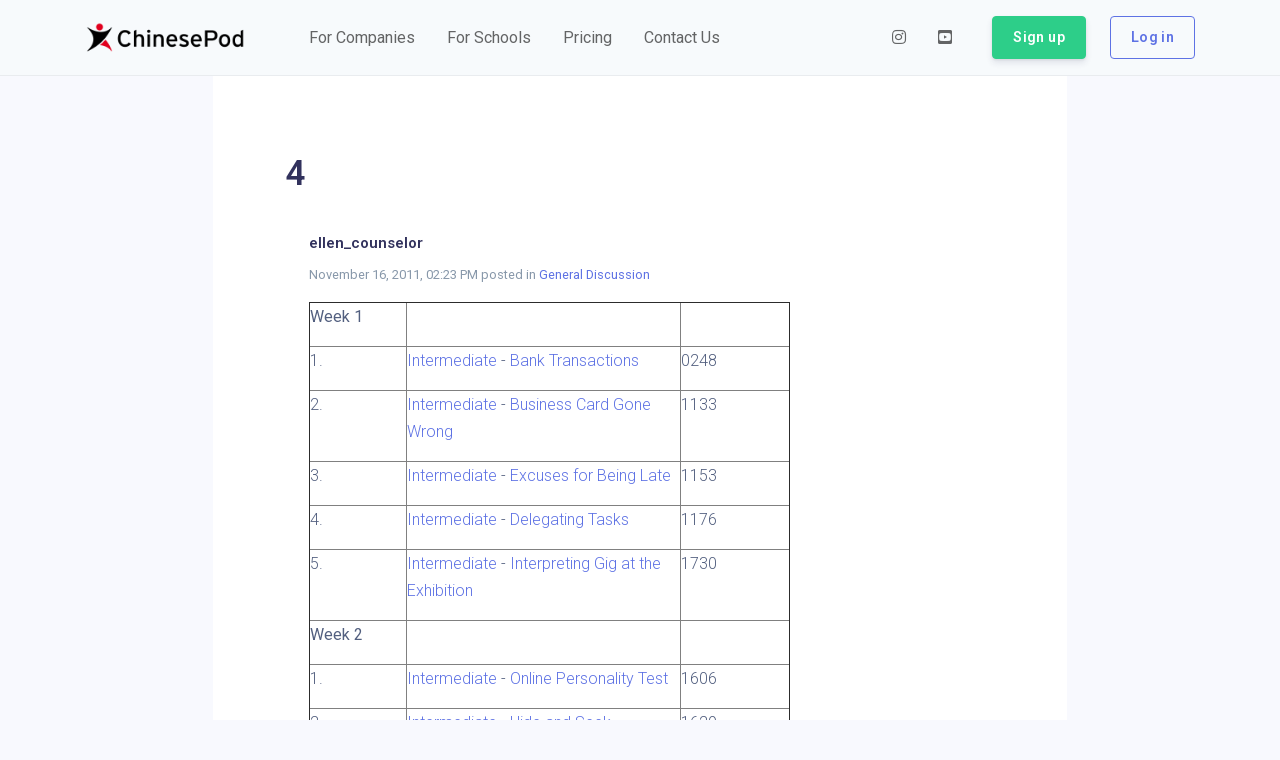

--- FILE ---
content_type: application/javascript; charset=UTF-8
request_url: https://www.chinesepod.com/ssr/7e2548ef2fe88b762724.js
body_size: 8076
content:
(window.webpackJsonp=window.webpackJsonp||[]).push([[17],{335:function(t,e,n){var content=n(338);"string"==typeof content&&(content=[[t.i,content,""]]),content.locals&&(t.exports=content.locals);(0,n(18).default)("20e049b2",content,!0,{sourceMap:!1})},336:function(t,e,n){t.exports=n.p+"img/d7c26c3.svg"},337:function(t,e,n){"use strict";var r=n(335);n.n(r).a},338:function(t,e,n){(e=n(17)(!1)).push([t.i,'.comment-item *{caret-color:currentColor}.comment-item pre{padding:.7rem 1rem;border-radius:5px;background:#000;color:#fff;font-size:.8rem;overflow-x:auto}.comment-item pre code{display:block}.comment-item p code{display:inline-block;padding:0 .4rem;border-radius:5px;font-size:.8rem;font-weight:700;background:rgba(0,0,0,.1);color:rgba(0,0,0,.8)}.comment-item ol,.comment-item ul{padding-left:1rem}.comment-item li>ol,.comment-item li>p,.comment-item li>ul{margin:0}.comment-item a{color:inherit}.comment-item blockquote{border-left:3px solid rgba(0,0,0,.1);color:rgba(0,0,0,.8);padding-left:.8rem;font-style:italic}.comment-item blockquote p{margin:0}.comment-item img{max-width:100%;border-radius:3px}.comment-item table{border-collapse:collapse;table-layout:fixed;width:100%;margin:0;overflow:hidden}.comment-item table td,.comment-item table th{min-width:1em;border:2px solid grey;padding:3px 5px;vertical-align:top;box-sizing:border-box;position:relative}.comment-item table td>*,.comment-item table th>*{margin-bottom:0}.comment-item table th{font-weight:700;text-align:left}.comment-item table .selectedCell:after{z-index:2;position:absolute;content:"";left:0;right:0;top:0;bottom:0;background:rgba(200,200,255,.4);pointer-events:none}.comment-item table .column-resize-handle{position:absolute;right:-2px;top:0;bottom:0;width:4px;z-index:20;background-color:#adf;pointer-events:none}.comment-item .tableWrapper{margin:1em 0;overflow-x:auto}.comment-item .resize-cursor{cursor:ew-resize;cursor:col-resize}',""]),t.exports=e},339:function(t,e,n){"use strict";n(28);var r=n(336),o=n.n(r),m={name:"comment",props:{userImage:{type:String,default:"/home/img/brand/symbol-black-center.svg"},userId:[String,Number],userName:{type:String},text:{type:String},likeCount:{type:Number,default:0},shareCount:{type:Number,default:0},commentData:Object,createdAt:{type:String,default:""}},computed:{},methods:{calculateDate:function(){if(this.createdAt){var t=new Date(this.createdAt);return t.getFullYear()===(new Date).getFullYear()?t.toLocaleString("en-US",{day:"2-digit",month:"long",hour:"2-digit",minute:"2-digit"}):t.toLocaleString("en-US",{year:"numeric",day:"2-digit",month:"long",hour:"2-digit",minute:"2-digit"})}}},data:function(){return{fallbackLogo:o.a}}},c=(n(337),n(5)),l={name:"Comments",components:{Comment:Object(c.a)(m,(function(){var t=this,e=t.$createElement,n=t._self._c||e;return n("div",{staticClass:"media media-comment"},[n("div",{directives:[{name:"lazy-container",rawName:"v-lazy-container",value:{selector:"img"},expression:"{ selector: 'img' }"}]},[n("img",{staticClass:"avatar avatar-lg media-comment-avatar rounded-circle bg-light",attrs:{alt:"Profile picture","data-src":t.userImage,"data-loading":t.fallbackLogo,"data-error":t.fallbackLogo},on:{error:function(t){t.preventDefault()}}})]),t._v(" "),n("div",{staticClass:"media-body col-12"},[n("div",{staticClass:"media-comment-text"},[n("nuxt-link",{attrs:{to:"/community/profile/"+t.userName}},[n("h6",{staticClass:"h4 mt-0"},[t._v(t._s(t.userName))])]),t._v(" "),n("small",{staticClass:"text-muted"},[t._v(t._s(t.calculateDate()))]),t._v(" "),n("p",{staticClass:"text-sm lh-160 comment-item text-wrap overflow-hidden",domProps:{innerHTML:t._s(t.text)}})],1)])])}),[],!1,null,null,null).exports},props:{commentData:[Array,Object],linkLessons:Boolean},data:function(){return{}},computed:{},methods:{},mounted:function(){}},d=Object(c.a)(l,(function(){var t=this,e=t.$createElement,n=t._self._c||e;return n("div",[t.commentData.length<=0?n("div",[n("p",{staticClass:"font-italic"},[t._v("No comments yet.")])]):t._e(),t._v(" "),t._l(t.commentData,(function(e,r){return n("div",{key:r},[n("comment",{staticClass:"col-12",attrs:{"user-image":e.avatar_url?e.avatar_url:"","user-id":e.user_id?e.user_id:"","user-name":e.username?e.username:"guest","created-at":e.createdAt,text:e.content.trim(),"comment-data":e}}),t._v(" "),e.nestedComments?n("div",t._l(e.nestedComments,(function(t){return n("div",{key:t.id},[n("comment",{staticClass:"offset-1 col-11",attrs:{"user-image":t.avatar_url?t.avatar_url:"","user-id":t.user_id?t.user_id:"","user-name":t.username?t.username:"anonymous","created-at":t.created_at,text:t.content.trim(),"comment-data":t}})],1)})),0):t._e()],1)}))],2)}),[],!1,null,null,null);e.a=d.exports},561:function(t,e,n){"use strict";n.r(e);n(33);var r=n(10),o=n(142),m=n(339),c=n(336),l=n.n(c),d={name:"community-profile-details",components:{Comments:m.a},asyncData:function(t){return Object(r.a)(regeneratorRuntime.mark((function e(){var n,r,m,c,l,d,data,v,f,h;return regeneratorRuntime.wrap((function(e){for(;;)switch(e.prev=e.next){case 0:return n=t.redirect,r=t.params,m=t.query,c=r.username,l=m.page,e.next=5,Object(o.a)("/community/posts/user",{username:c,page:l,skip:l?10*(l-1):0}).catch((function(t){return{data:void 0}}));case 5:if(d=e.sent,data=d.data){e.next=9;break}return e.abrupt("return",n("/community/conversations"));case 9:return v=data.total,f=data.comments,h=data.user,e.abrupt("return",{page:l||1,user:h,comments:f,total:v});case 11:case"end":return e.stop()}}),e)})))()},head:function(){return{title:"Comments | ".concat(this.user.username," | ChinesePod"),meta:[{hid:"description",name:"description",content:"Comments posted by ".concat(this.user.username," | Total ").concat(this.total)}]}},watchQuery:["page"],data:function(){return{fallbackLogo:l.a}},methods:{calculateDate:function(t){if(t){var e=new Date(t);return e.getFullYear()===(new Date).getFullYear()?e.toLocaleString("en-US",{day:"2-digit",month:"long",hour:"2-digit",minute:"2-digit"}):e.toLocaleString("en-US",{year:"numeric",day:"2-digit",month:"long",hour:"2-digit",minute:"2-digit"})}},handlePageChange:function(t){this.$router.push({to:this.$route.path,query:{page:t}})}}},v=n(5),component=Object(v.a)(d,(function(){var t=this,e=t.$createElement,n=t._self._c||e;return n("div",[n("div",{staticClass:"p-4 p-lg-6 bg-white col-12 col-md-10 offset-md-1 col-lg-8 offset-lg-2"},[n("div",{staticClass:"row"},[n("div",{staticClass:"col-12 mb-4"},[n("h1",{staticClass:"text-center"},[t._v("User Comments - "+t._s(t.user.username))])]),t._v(" "),n("div",{staticClass:"col-12"},[n("div",{staticClass:"d-flex justify-content-center"},[n("div",{directives:[{name:"lazy-container",rawName:"v-lazy-container",value:{selector:"img"},expression:"{ selector: 'img' }"}]},[n("img",{staticClass:"avatar avatar-xl rounded-circle bg-light",attrs:{alt:"Profile picture","data-src":t.user.avatar_url,"data-loading":t.fallbackLogo,"data-error":t.fallbackLogo},on:{error:function(t){t.preventDefault()}}})])]),t._v(" "),n("div",[n("p",{staticClass:"text-center"},[t._v(t._s(t.user.username))])])]),t._v(" "),n("div",{staticClass:"col-12"},[t._l(t.comments,(function(e){return n("div",{key:e.id},[n("div",{staticClass:"media media-comment col-12"},[n("div",{staticClass:"media-body col-12"},[n("div",{staticClass:"media-comment-text"},[n("h6",{staticClass:"h4 mt-0"},[t._v("\n                  Posted on:\n                  "),n("a",{staticClass:"btn-link",attrs:{href:"/lesson/"+e.parent_id.slug}},[t._v(t._s(e.parent_id.title))])]),t._v(" "),n("small",{staticClass:"text-muted"},[t._v(t._s(t.calculateDate(e.createdAt)))]),t._v(" "),n("p",{staticClass:"text-sm lh-160 comment-item text-wrap overflow-hidden",domProps:{innerHTML:t._s(e.content)}})])])])])})),t._v(" "),t.comments&&t.comments.length?n("base-pagination",{staticClass:"pagination-no-border mt-4",attrs:{align:"center",value:parseInt(t.page),"per-page":10,total:t.total},on:{input:t.handlePageChange}}):n("div",{staticClass:"text-center font-italic"},[t._v("No comments yet")])],2)])])])}),[],!1,null,"c625855c",null);e.default=component.exports}}]);

--- FILE ---
content_type: image/svg+xml
request_url: https://www.chinesepod.com/images/brand/brand.svg
body_size: 8523
content:
<?xml version="1.0" encoding="utf-8"?>
<!-- Generator: Adobe Illustrator 23.0.1, SVG Export Plug-In . SVG Version: 6.00 Build 0)  -->
<svg version="1.1" id="Layer_1" xmlns="http://www.w3.org/2000/svg" xmlns:xlink="http://www.w3.org/1999/xlink" x="0px" y="0px"
	 viewBox="0 0 1700 360" style="enable-background:new 0 0 1700 360;" xml:space="preserve">
<style type="text/css">
	.st0{fill:#FFFFFF;}
	.st1{fill:#E1001E;}
</style>
<g id="XMLID_49_">
	<path id="XMLID_71_" d="M448.13,249.88c-6.12,3.74-13.85,5.61-23.2,5.61c-15.64,0-27.53-5.86-35.69-17.59
		c-8.15-11.73-12.23-27.61-12.23-47.67c0-20.05,4.08-35.94,12.23-47.67c8.16-11.72,20.05-17.59,35.69-17.59
		c9.18,0,16.48,1.74,21.92,5.23c5.44,3.48,10.45,8.88,15.04,16.19l23.7-14.78c-6.12-10.87-14.11-19.16-23.96-24.85
		c-9.86-5.69-22.09-8.54-36.7-8.54c-11.56,0-21.96,2.26-31.23,6.76c-9.26,4.51-17.16,10.83-23.7,18.99
		c-6.54,8.16-11.6,17.89-15.17,29.18c-3.57,11.3-5.35,23.67-5.35,37.09c0,13.6,1.78,26,5.35,37.22c3.57,11.22,8.62,20.9,15.17,29.06
		c6.54,8.16,14.44,14.49,23.7,18.99c9.26,4.5,19.67,6.76,31.23,6.76c13.59,0,25.62-2.93,36.07-8.79
		c10.45-5.86,18.9-14.31,25.36-25.36l-22.18-14.78C459.6,240.63,454.24,246.15,448.13,249.88z"/>
	<path id="XMLID_70_" d="M579.4,142.83c-6.97,0-13.47,1.37-19.5,4.12c-6.03,2.75-10.75,6.61-14.15,11.59V93.64l-26.51,13.76v172.05
		h26.51v-78.07c0-10.85,2.37-19.24,7.1-25.18c4.74-5.93,11.5-8.9,20.3-8.9c8.63,0,15.35,2.72,20.17,8.14
		c4.82,5.42,7.23,14.92,7.23,28.48v75.53h26.51v-76.73c0-19.88-4.04-34.83-12.1-44.86C606.88,147.84,595.03,142.83,579.4,142.83z"/>
	<path id="XMLID_69_" d="M677.27,94.4c-4.76,0-8.79,1.66-12.11,4.97c-3.31,3.31-4.97,7.35-4.97,12.11c0,4.59,1.65,8.54,4.97,11.85
		c3.31,3.31,7.35,4.97,12.11,4.97c4.59,0,8.54-1.66,11.85-4.97c3.32-3.31,4.97-7.27,4.97-11.85c0-4.76-1.66-8.79-4.97-12.11
		C685.81,96.06,681.86,94.4,677.27,94.4z"/>
	<rect id="XMLID_68_" x="664.02" y="145.63" width="26.51" height="133.82"/>
	<path id="XMLID_67_" d="M788.66,142.83c-6.97,0-13.47,1.37-19.5,4.12c-6.03,2.75-10.75,6.61-14.15,11.59v-12.91h-26.51v133.82
		h26.51v-78.07c0-10.85,2.37-19.24,7.1-25.18c4.74-5.93,11.51-8.9,20.3-8.9c8.63,0,15.35,2.72,20.16,8.14
		c4.82,5.42,7.24,14.92,7.24,28.48v75.53h26.51v-76.73c0-19.88-4.04-34.83-12.11-44.86C816.15,147.84,804.3,142.83,788.66,142.83z"
		/>
	<path id="XMLID_64_" d="M966.7,162.71c-4.67-6.12-10.54-10.96-17.59-14.53c-7.05-3.57-15.34-5.35-24.85-5.35
		c-8.67,0-16.61,1.53-23.84,4.59c-7.22,3.06-13.37,7.52-18.48,13.38c-5.1,5.86-9.09,13.13-11.98,21.79
		c-2.89,8.67-4.33,18.7-4.33,30.08c0,11.05,1.53,20.9,4.59,29.57c3.06,8.67,7.22,15.97,12.49,21.92
		c5.27,5.95,11.43,10.45,18.48,13.51c7.05,3.06,14.48,4.59,22.3,4.59c10.19,0,18.94-1.53,26.25-4.59c7.31-3.06,13.93-7.39,19.88-13
		l-15.55-16.82c-4.42,3.4-8.96,6.04-13.64,7.9c-4.68,1.87-9.81,2.81-15.42,2.81c-4.07,0-7.99-0.72-11.72-2.17
		c-3.74-1.44-7.13-3.65-10.19-6.63c-3.06-2.97-5.61-6.76-7.65-11.34c-2.04-4.59-3.4-10.11-4.07-16.57h88.45
		c0.17-1.36,0.33-3.1,0.51-5.22c0.17-2.12,0.25-4.37,0.25-6.76c0-9.01-1.15-17.59-3.44-25.75
		C974.86,175.97,971.37,168.83,966.7,162.71z M891.89,200.18c1.19-10.71,4.38-18.99,9.56-24.85c5.18-5.86,12.19-8.79,21.03-8.79
		c5.44,0,10.07,0.89,13.89,2.68c3.83,1.78,7.01,4.2,9.56,7.26c2.55,3.06,4.46,6.63,5.73,10.7c1.27,4.08,2.08,8.41,2.42,13H891.89z"
		/>
	<path id="XMLID_63_" d="M1091.09,215.09c-3.82-3.31-8.54-6.28-14.15-8.92c-5.61-2.63-12.15-5.39-19.63-8.28
		c-5.1-2.04-9.22-3.87-12.36-5.48c-3.14-1.61-5.65-3.19-7.52-4.71c-1.88-1.53-3.15-3.01-3.82-4.46c-0.68-1.44-1.02-3.01-1.02-4.72
		c0-3.57,1.44-6.5,4.33-8.79c2.89-2.29,7.56-3.44,14.02-3.44c6.45,0,12.49,0.94,18.09,2.8c5.61,1.87,11.13,4.76,16.57,8.67
		l11.46-20.14c-5.95-4.42-12.87-7.99-20.77-10.71c-7.9-2.72-16.1-4.08-24.6-4.08c-6.63,0-12.75,0.76-18.36,2.29
		c-5.61,1.53-10.45,3.82-14.52,6.88c-4.08,3.06-7.23,6.88-9.44,11.47c-2.21,4.59-3.31,9.86-3.31,15.8c0,5.27,0.68,9.9,2.04,13.89
		c1.36,3.99,3.61,7.61,6.76,10.83c3.14,3.23,7.23,6.25,12.24,9.05c5.01,2.8,11.09,5.57,18.23,8.28c9.68,3.74,17.28,7.14,22.81,10.2
		c5.52,3.06,8.28,7.14,8.28,12.23c0,9.86-8.16,14.79-24.47,14.79c-6.29,0-12.79-1.1-19.5-3.31c-6.71-2.21-13.22-5.52-19.5-9.94
		l-11.98,19.88c6.79,4.93,14.74,9.01,23.83,12.24c9.09,3.22,18.23,4.84,27.4,4.84c6.63,0,12.96-0.68,18.99-2.04
		c6.03-1.36,11.34-3.57,15.92-6.63c4.59-3.06,8.29-7.09,11.09-12.11c2.81-5.01,4.2-11.26,4.2-18.73c0-6.28-0.94-11.64-2.8-16.06
		C1097.75,222.27,1094.91,218.4,1091.09,215.09z"/>
	<path id="XMLID_60_" d="M1226.44,162.71c-4.67-6.12-10.53-10.96-17.58-14.53c-7.06-3.57-15.34-5.35-24.86-5.35
		c-8.67,0-16.61,1.53-23.83,4.59c-7.22,3.06-13.38,7.52-18.48,13.38c-5.1,5.86-9.09,13.13-11.98,21.79
		c-2.89,8.67-4.34,18.7-4.34,30.08c0,11.05,1.53,20.9,4.59,29.57c3.06,8.67,7.22,15.97,12.49,21.92
		c5.26,5.95,11.42,10.45,18.48,13.51c7.05,3.06,14.48,4.59,22.3,4.59c10.2,0,18.95-1.53,26.26-4.59c7.3-3.06,13.93-7.39,19.88-13
		l-15.55-16.82c-4.42,3.4-8.97,6.04-13.64,7.9c-4.67,1.87-9.81,2.81-15.42,2.81c-4.07,0-7.99-0.72-11.72-2.17
		c-3.74-1.44-7.14-3.65-10.2-6.63c-3.06-2.97-5.61-6.76-7.65-11.34c-2.04-4.59-3.4-10.11-4.08-16.57h88.45
		c0.17-1.36,0.34-3.1,0.51-5.22c0.17-2.12,0.25-4.37,0.25-6.76c0-9.01-1.14-17.59-3.44-25.75
		C1234.59,175.97,1231.11,168.83,1226.44,162.71z M1151.63,200.18c1.18-10.71,4.38-18.99,9.56-24.85
		c5.19-5.86,12.19-8.79,21.03-8.79c5.44,0,10.07,0.89,13.89,2.68c3.82,1.78,7.01,4.2,9.55,7.26c2.55,3.06,4.47,6.63,5.74,10.7
		c1.27,4.08,2.08,8.41,2.42,13H1151.63z"/>
	<path id="XMLID_57_" d="M1390.72,115.17c-5.1-4.67-11.18-8.2-18.23-10.58c-7.05-2.38-14.66-3.57-22.81-3.57h-74.68v178.43h26.51
		v-66.53h46.54c8.64,0,16.57-1.19,23.77-3.57c7.2-2.38,13.43-5.95,18.69-10.7c5.25-4.76,9.32-10.62,12.2-17.59
		c2.89-6.97,4.33-15.04,4.33-24.21c0-9.18-1.44-17.25-4.33-24.22C1399.8,125.67,1395.81,119.85,1390.72,115.17z M1372.13,179.53
		c-5.08,5.44-12.71,8.16-22.86,8.16h-47.77v-61.43h47.77c9.31,0,16.72,2.64,22.23,7.9c5.5,5.27,8.25,12.83,8.25,22.69
		C1379.75,166.53,1377.21,174.1,1372.13,179.53z"/>
	<path id="XMLID_53_" d="M1526.7,161.69c-5.35-5.95-11.68-10.58-18.99-13.89c-7.31-3.31-15.21-4.97-23.7-4.97
		c-8.5,0-16.36,1.57-23.58,4.71c-7.22,3.15-13.51,7.73-18.86,13.77c-5.35,6.03-9.55,13.38-12.61,22.05
		c-3.06,8.67-4.59,18.44-4.59,29.31c0,10.54,1.49,20.05,4.47,28.55c2.97,8.5,7.09,15.8,12.36,21.92
		c5.27,6.12,11.47,10.83,18.61,14.15c7.13,3.31,14.95,4.97,23.45,4.97c8.67,0,16.65-1.57,23.95-4.71
		c7.31-3.15,13.68-7.73,19.12-13.77c5.44-6.03,9.69-13.42,12.75-22.18c3.06-8.75,4.59-18.65,4.59-29.69
		c0-10.36-1.49-19.84-4.47-28.42C1536.21,174.91,1532.06,167.64,1526.7,161.69z M1514.85,230c-1.53,5.44-3.74,10.15-6.63,14.15
		c-2.89,3.99-6.37,7.18-10.45,9.56c-4.07,2.38-8.58,3.57-13.51,3.57c-10.02,0-18.09-3.87-24.21-11.6
		c-6.12-7.73-9.18-18.99-9.18-33.77c0-13.25,2.84-23.92,8.54-31.99c5.69-8.07,13.55-12.11,23.58-12.11
		c10.71,0,19.07,4.04,25.11,12.11c6.03,8.07,9.05,18.99,9.05,32.75C1517.14,218.79,1516.37,224.57,1514.85,230z"/>
	<path id="XMLID_50_" d="M1654.78,158.28c-3.74-4.12-8.58-7.73-14.52-10.82c-5.95-3.09-12.33-4.64-19.12-4.64
		c-6.97,0-13.64,1.36-20.01,4.08c-6.37,2.72-11.98,6.88-16.82,12.49c-4.84,5.61-8.71,12.66-11.6,21.16
		c-2.89,8.5-4.33,18.44-4.33,29.82c0,12.75,1.31,23.67,3.95,32.76c2.63,9.09,6.28,16.53,10.96,22.3
		c4.68,5.78,10.16,10.03,16.44,12.75c6.29,2.72,13,4.08,20.14,4.08c7.13,0,13.5-1.5,19.11-4.51c5.61-3,10.88-6.74,15.8-11.21v12.91
		h26V93.64l-26,13.54V158.28z M1655.03,240.8c-3.38,4.39-7.7,8.32-12.94,11.79c-5.24,3.46-11,5.19-17.25,5.19
		c-9.65,0-17.05-3.8-22.21-11.41c-5.16-7.6-7.74-19.85-7.74-36.75c0-14.19,2.46-24.8,7.36-31.81c4.91-7.01,12.1-10.52,21.58-10.52
		c3.22,0,6.39,0.55,9.52,1.65c3.13,1.1,6.05,2.49,8.76,4.18c2.71,1.69,5.16,3.55,7.36,5.58c2.2,2.03,4.07,4.06,5.59,6.08V240.8z"/>
</g>
<g>
	<g>
		<path id="XMLID_2_" class="st1" d="M154.44,101.53c20.22,0,36.61-16.39,36.61-36.61c0-20.22-16.39-36.61-36.61-36.61
			s-36.61,16.39-36.61,36.61C117.83,85.15,134.22,101.53,154.44,101.53z"/>
		<path d="M283.7,69.9c-1.21-1.21-3.15-1.2-4.37,0c-2.94,3-42.86,54.71-125.42,47.94c-48.72-4-108.62-35.55-124.59-48.12
			c-1.21-1.01-3.01-0.96-4.15,0.18c-1.21,1.21-1.21,3.16,0,4.37c0.04,0.04,63.92,59.79,63.92,122.55
			c0,67.3-52.79,113.47-64.04,127.4c-1.07,1.21-1.04,3.06,0.12,4.22c0.98,0.98,2.45,1.15,3.62,0.53
			C154.39,264.29,219.4,199.1,284.23,73.52C284.85,72.35,284.68,70.88,283.7,69.9z"/>
	</g>
	<path class="st1" d="M284.51,325.46c-10.78-36.58-35.62-86.89-67.56-121.84c-18.32,21.74-37.94,41.4-59.64,59.74
		c40.94,2.74,91.78,20.39,121.63,64.56h0v0c0.11,0.17,0.24,0.33,0.4,0.48c1.21,1.21,3.16,1.21,4.37,0c0.8-0.8,1.06-1.92,0.8-2.94
		L284.51,325.46z"/>
</g>
</svg>


--- FILE ---
content_type: application/javascript; charset=UTF-8
request_url: https://www.chinesepod.com/ssr/061fc981325f84f00db9.js
body_size: 3575
content:
!function(e){function f(data){for(var f,c,o=data[0],d=data[1],l=data[2],i=0,h=[];i<o.length;i++)c=o[i],Object.prototype.hasOwnProperty.call(t,c)&&t[c]&&h.push(t[c][0]),t[c]=0;for(f in d)Object.prototype.hasOwnProperty.call(d,f)&&(e[f]=d[f]);for(v&&v(data);h.length;)h.shift()();return n.push.apply(n,l||[]),r()}function r(){for(var e,i=0;i<n.length;i++){for(var f=n[i],r=!0,c=1;c<f.length;c++){var d=f[c];0!==t[d]&&(r=!1)}r&&(n.splice(i--,1),e=o(o.s=f[0]))}return e}var c={},t={44:0},n=[];function o(f){if(c[f])return c[f].exports;var r=c[f]={i:f,l:!1,exports:{}};return e[f].call(r.exports,r,r.exports,o),r.l=!0,r.exports}o.e=function(e){var f=[],r=t[e];if(0!==r)if(r)f.push(r[2]);else{var c=new Promise((function(f,c){r=t[e]=[f,c]}));f.push(r[2]=c);var n,script=document.createElement("script");script.charset="utf-8",script.timeout=120,o.nc&&script.setAttribute("nonce",o.nc),script.src=function(e){return o.p+""+{0:"f61fe72602cb2aafe359",1:"ce6e744b8cd9c56b5004",4:"18548ef29c08bd2eb059",5:"38735a650c4b40b8abb1",6:"7ee66e957ffd83f71471",7:"9e1dfb822e1d441b4a50",8:"368e5664ae08291a823a",9:"4141e649e4dd3883c36b",10:"258782913721e58c427b",11:"81a1df9c1dda868070a6",12:"e2aa5cf443ea2118f06d",13:"5f8226bfc862bed8ba25",14:"a5cabf3a020685d7d3fe",15:"ff01e544ec34fff5b838",16:"7a5197b86c052ee61ec1",17:"7e2548ef2fe88b762724",18:"0d4392b7670bdfcad7ee",19:"2522e7f21ee25078492c",20:"e638da330b1b740eeea7",21:"c4fc5fb69e3afc330375",22:"5826113bf62f49faa55e",23:"8dff461f556b838cb843",24:"8fe93facc3ff10b579ad",25:"31a8e594e6ecf9d82e93",26:"9ffde8ce260aa7dc9d64",27:"8c9a31e245395f563925",28:"5ed9291ef7396670bf2c",29:"039bfca549e47babb416",30:"fcc80ad784eca4c65ef7",31:"ca03e792cde783d0d125",32:"56595ac04a46e1de2e05",33:"731baafd32c83bf4a1b4",34:"370ac63742bdb0b858a9",35:"108ec861538e74d4ce20",36:"ba8adfad635cf37bd0ea",37:"ce1e6d7d4f5364f3a213",38:"f4928167cc90283e2049",39:"2cfb5f6b69f025d83ad6",40:"dc10374f1250533436ce",41:"d3736194c2e49c2031f1",42:"1e0ed3f8da0f3f4838ef",43:"2f51b73aede1fa231b2c",46:"c3384027b2956b0047bc",47:"ed6f1b8009df3cea45db",48:"ca6e3229ee2c6c544512",49:"34b44bcc0e1ed5f66b6d",50:"0cd532d698c0760fe17a",51:"80939ce18e40a1c316e2"}[e]+".js"}(e);var d=new Error;n=function(f){script.onerror=script.onload=null,clearTimeout(l);var r=t[e];if(0!==r){if(r){var c=f&&("load"===f.type?"missing":f.type),n=f&&f.target&&f.target.src;d.message="Loading chunk "+e+" failed.\n("+c+": "+n+")",d.name="ChunkLoadError",d.type=c,d.request=n,r[1](d)}t[e]=void 0}};var l=setTimeout((function(){n({type:"timeout",target:script})}),12e4);script.onerror=script.onload=n,document.head.appendChild(script)}return Promise.all(f)},o.m=e,o.c=c,o.d=function(e,f,r){o.o(e,f)||Object.defineProperty(e,f,{enumerable:!0,get:r})},o.r=function(e){"undefined"!=typeof Symbol&&Symbol.toStringTag&&Object.defineProperty(e,Symbol.toStringTag,{value:"Module"}),Object.defineProperty(e,"__esModule",{value:!0})},o.t=function(e,f){if(1&f&&(e=o(e)),8&f)return e;if(4&f&&"object"==typeof e&&e&&e.__esModule)return e;var r=Object.create(null);if(o.r(r),Object.defineProperty(r,"default",{enumerable:!0,value:e}),2&f&&"string"!=typeof e)for(var c in e)o.d(r,c,function(f){return e[f]}.bind(null,c));return r},o.n=function(e){var f=e&&e.__esModule?function(){return e.default}:function(){return e};return o.d(f,"a",f),f},o.o=function(object,e){return Object.prototype.hasOwnProperty.call(object,e)},o.p="/ssr/",o.oe=function(e){throw console.error(e),e};var d=window.webpackJsonp=window.webpackJsonp||[],l=d.push.bind(d);d.push=f,d=d.slice();for(var i=0;i<d.length;i++)f(d[i]);var v=l;r()}([]);